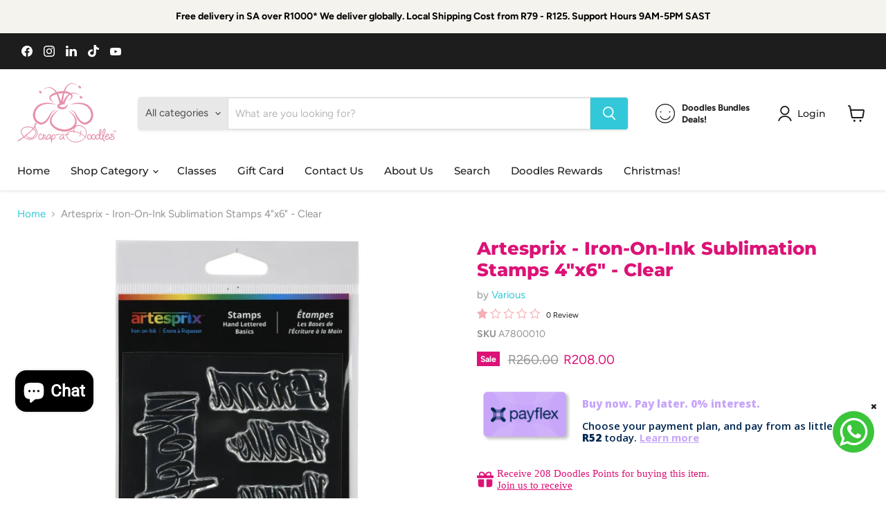

--- FILE ---
content_type: text/html; charset=UTF-8
request_url: https://wchat.meetanshi.work/display.php?shop=scrap-a-doodles.myshopify.com
body_size: -158
content:
["1","27796371340","","1","3","","","25px","50px"]

--- FILE ---
content_type: text/plain; charset=utf-8
request_url: https://app.easyquote.pw/message?domain=scrap-a-doodles.myshopify.com
body_size: 79
content:
Please see quote attached. It will be valid for 5 working days only.

--- FILE ---
content_type: text/javascript; charset=utf-8
request_url: https://scrap-a-doodles.com/products/artesprix-iron-on-ink-sublimation-stamps-4x6-clear.js
body_size: 237
content:
{"id":9413528420647,"title":"Artesprix - Iron-On-Ink Sublimation Stamps 4\"x6\" - Clear","handle":"artesprix-iron-on-ink-sublimation-stamps-4x6-clear","description":"\u003cp\u003e\u003cb style=\"color: rgb(192, 80, 77);\"\u003eSublimation Cling Stamps\u003c\/b\u003e\u003cspan style=\"color: rgb(51, 51, 51);\"\u003e from Artesprix are designed for the heat transfer process. \u003c\/span\u003e\u003c\/p\u003e\u003cp\u003e\u003cspan style=\"color: rgb(51, 51, 51);\"\u003eUnlike traditional text stamps, which are reversed so the read correctly when stamped, sublimation cling stamps read backwards when stamped so they will mirror when sublimated. \u003c\/span\u003e\u003c\/p\u003e\u003cp\u003e\u003cspan style=\"color: rgb(51, 51, 51);\"\u003eThis package contains seven clear stamps on one 4x6 inch backing sheet.\u003c\/span\u003e\u003c\/p\u003e","published_at":"2024-06-26T23:37:34+02:00","created_at":"2024-06-26T23:37:34+02:00","vendor":"Various","type":"Type","tags":["Personalize DiY","Shop Brands T-Z","Stamping","Stamps","Sublimation","Various Brands"],"price":20800,"price_min":20800,"price_max":20800,"available":true,"price_varies":false,"compare_at_price":26000,"compare_at_price_min":26000,"compare_at_price_max":26000,"compare_at_price_varies":false,"variants":[{"id":48732626223399,"title":"Default Title","option1":"Default Title","option2":null,"option3":null,"sku":"A7800010","requires_shipping":true,"taxable":true,"featured_image":null,"available":true,"name":"Artesprix - Iron-On-Ink Sublimation Stamps 4\"x6\" - Clear","public_title":null,"options":["Default Title"],"price":20800,"weight":0,"compare_at_price":26000,"inventory_management":"shopify","barcode":null,"requires_selling_plan":false,"selling_plan_allocations":[]}],"images":["\/\/cdn.shopify.com\/s\/files\/1\/0737\/1974\/2759\/files\/0001978112.jpg?v=1719447197"],"featured_image":"\/\/cdn.shopify.com\/s\/files\/1\/0737\/1974\/2759\/files\/0001978112.jpg?v=1719447197","options":[{"name":"Title","position":1,"values":["Default Title"]}],"url":"\/products\/artesprix-iron-on-ink-sublimation-stamps-4x6-clear","media":[{"alt":"Artesprix - Iron-On-Ink Sublimation Stamps 4\"x6\" - Clear","id":38750351130919,"position":1,"preview_image":{"aspect_ratio":1.0,"height":1000,"width":1000,"src":"https:\/\/cdn.shopify.com\/s\/files\/1\/0737\/1974\/2759\/files\/0001978112.jpg?v=1719447197"},"aspect_ratio":1.0,"height":1000,"media_type":"image","src":"https:\/\/cdn.shopify.com\/s\/files\/1\/0737\/1974\/2759\/files\/0001978112.jpg?v=1719447197","width":1000}],"requires_selling_plan":false,"selling_plan_groups":[]}